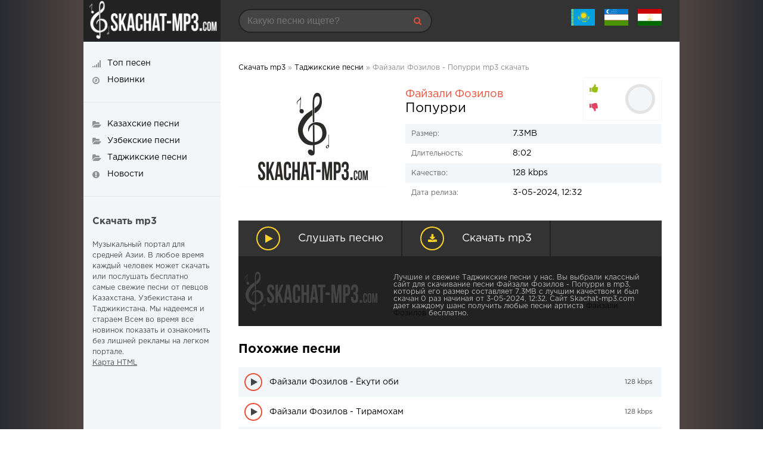

--- FILE ---
content_type: text/html; charset=utf-8
request_url: https://skachat-mp3.com/tajik/34260-fajzali-fozilov-popurri.html
body_size: 6964
content:
	<!DOCTYPE html>
<html lang="ru">
<head>
	<meta charset="utf-8">
<title>Файзали Фозилов - Попурри скачать mp3</title>
<meta name="description" content="Скачать mp3 Файзали Фозилов - Попурри бесплатно и слушать песню онлайн. Все композиции артиста и клипы для просмотра онлайн" />
<meta name="keywords" content="">
<meta property="og:site_name" content="Скачать mp3 - лучшие бесплатные песни 2022-2023">
<meta property="og:type" content="article">
<meta property="og:title" content="Файзали Фозилов - Попурри">
<meta property="og:url" content="https://skachat-mp3.com/tajik/34260-fajzali-fozilov-popurri.html">
<meta property="og:description" content="7.3MB /uploads/files/2024-05/1714728509_fajzali-fozilov-popurri.mp3 8:02 128 kbps Файзали Фозилов Попурри">
<link rel="search" type="application/opensearchdescription+xml" href="https://skachat-mp3.com/index.php?do=opensearch" title="Скачать mp3 - лучшие бесплатные песни 2022-2023">
<link rel="canonical" href="https://skachat-mp3.com/tajik/34260-fajzali-fozilov-popurri.html">
<link rel="alternate" type="application/rss+xml" title="Скачать mp3 - лучшие бесплатные песни 2022-2023" href="https://skachat-mp3.com/rss.xml">
	 <meta name="viewport" content="width=device-width, initial-scale=1.0" />
	  <link rel="shortcut icon" href="/favicon.ico" type="image/x-icon" />
	  <link href="/templates/skachat-mp3/style/styles.css" type="text/css" rel="stylesheet" />
	  <link href="/templates/skachat-mp3/style/engine.css" type="text/css" rel="stylesheet" />
    </head>

<body>

<div class="wrap">

	<div class="wrap-center">
		
		<header class="header fx-row">
			<a href="/" class="logo"><img src="/templates/skachat-mp3/images/logo.png" alt="Скачать mp3"></a>
			<div class="h-mobs">
			<div class="btn-menu2"><span class="fa fa-ellipsis-v"></span></div>
			<div class="btn-menu"><span class="fa fa-bars"></span></div>
			</div>
			<div class="h-main fx-row fx-1">
				<div class="search-box">
					<form id="quicksearch" method="post">
						<input type="hidden" name="do" value="search" />
						<input type="hidden" name="subaction" value="search" />
						<input id="story" name="story" placeholder="Какую песню ищете?" type="text" />
						<button type="submit" title="Найти"><span class="fa fa-search"></span></button>
					</form>
				</div>
				<div class="letter-box">
					<div class="letter-item"><span><a href="/kaz/"><img src="/uploads/fotos/kz.jpg" width="40" 
   height="28" alt="Казахские песни"></a></span>
						</div>
					<div class="letter-item"><span><a href="/uzbek/"><img src="/uploads/fotos/uz.jpg" width="40" 
   height="28" alt="Узбекские песни"></a></span>
					</div>
					<div class="letter-item"><span><a href="/tajik/"><img src="/uploads/fotos/tj.jpg" width="40" 
   height="28" alt="Таджикские песни"></a></span>
					</div>
				</div>
			</div>
			</header>
		
		<!-- END HEADER -->
		
		
		<div class="cols fx-row">

			<main class="main fx-1">
			
			
			<div class="sect-items clearfix"></div><br>
			<div class="speedbar nowrap">
	<span itemscope itemtype="https://schema.org/BreadcrumbList"><span itemprop="itemListElement" itemscope itemtype="https://schema.org/ListItem"><meta itemprop="position" content="1"><a href="https://skachat-mp3.com/" itemprop="item"><span itemprop="name">Скачать mp3</span></a></span> &raquo; <span itemprop="itemListElement" itemscope itemtype="https://schema.org/ListItem"><meta itemprop="position" content="2"><a href="https://skachat-mp3.com/tajik/" itemprop="item"><span itemprop="name">Таджикские песни</span></a></span> &raquo; Файзали Фозилов - Попурри mp3 скачать</span>
</div>

			

			
				<div class="sect-items clearfix">
					                        <div id='dle-content'><article class="full ignore-select">
    <div class="fcols fx-row">
		<div class="fleft">
			<div class="fimg">
				
            <img src="/templates/skachat-mp3/dleimages/no_image.jpg" alt="Файзали Фозилов - Попурри" title="Файзали Фозилов - Попурри" width="250px"/>
				
			</div>
		</div>
		
		<div class="fright fx-1">
		
			<h1><span><a href="https://skachat-mp3.com/name/%D0%A4%D0%B0%D0%B9%D0%B7%D0%B0%D0%BB%D0%B8+%D0%A4%D0%BE%D0%B7%D0%B8%D0%BB%D0%BE%D0%B2/">Файзали Фозилов</a></span> Попурри</h1>
			
			
			
			
			<div class="frate fx-row fx-middle">
				<div class="fr-likes icon-left">
					<div class="rate-plus ps" id="ps-34260" onclick="doRateLD('plus', '34260');"><span class="fa fa-thumbs-up"></span></div>
					<div class="rate-minus ms" id="ms-34260" onclick="doRateLD('minus', '34260');"><span class="fa fa-thumbs-down"></span></div>
				</div>
				<div class="fr-count"></div>
				<div class="fr-votes"><span id="ratig-layer-34260" class="ignore-select"><span class="ratingtypeplusminus ignore-select ratingzero" >0</span></span><span id="vote-num-id-34260">0</span></div>
			</div>
			
			
			<ul class="finfo">
				<li><span>Размер:</span> 7.3MB</li>
                <li><span>Длительность:</span> 8:02</li>
				<li><span>Качество:</span> 128 kbps</li>
				<li><span>Дата релиза:</span> 3-05-2024, 12:32</li>
			</ul>
		</div>

	</div>
	<div class="fbtns item-wrap" data-track="/uploads/files/2024-05/1714728509_fajzali-fozilov-popurri.mp3" data-title="Файзали Фозилов - Попурри">

		<div class="fplay item-ctrl item-play" title="Играть / остановить Файзали Фозилов - Попурри">
			<span class="fa fa-play"></span>
			<div class="btn-capt">Слушать песню</div>
		</div>
		
		<a href="/uploads/files/2024-05/1714728509_fajzali-fozilov-popurri.mp3" class="fdl" download  title="Скачать mp3">
			<span class="fa fa-download"></span>
			<div class="btn-capt">Скачать mp3</div>
		</a>

	</div> 
    <div class="footer fx-row">
<div class="footer-text fx-1">
Лучшие и свежие Таджикские песни у нас. Вы выбрали классный сайт для скачивание песни Файзали Фозилов - Попурри в mp3, который его размер составляет 7.3MB с лучшим качеством и был скачан 0 раз начиная от 3-05-2024, 12:32. Сайт Skachat-mp3.com дает каждому шанс получить любые песни артиста <a href="https://skachat-mp3.com/name/%D0%A4%D0%B0%D0%B9%D0%B7%D0%B0%D0%BB%D0%B8+%D0%A4%D0%BE%D0%B7%D0%B8%D0%BB%D0%BE%D0%B2/">Файзали Фозилов</a> бесплатно.</div></div>
	
    <div class="rels">
		<div class="sect-title ttu fw700 mt">Похожие песни</div>
		<div><div class="play-item item-wrap" data-track="/uploads/files/2020-08/1597658971_fayzali-fozilov-yoquti-obi.mp3">
	<div class="play-ctrl item-ctrl item-play" title="Играть \ остановить"><span class="fa fa-play"></span></div>
	<a class="play-desc clearfix wajax" href="https://skachat-mp3.com/tajik/6-fajzali-fozilov-ekuti-obi.html" title="Файзали Фозилов - Ёкути оби">
		<div class="play-left nowrap">Файзали Фозилов - Ёкути оби</div>
		<div class="play-right nowrap">128 kbps</div>
	</a>
</div><div class="play-item item-wrap" data-track="/uploads/files/2020-10/1603943310_1603941580_fayzali-fozilov-tiramoham.mp3">
	<div class="play-ctrl item-ctrl item-play" title="Играть \ остановить"><span class="fa fa-play"></span></div>
	<a class="play-desc clearfix wajax" href="https://skachat-mp3.com/tajik/1791-fajzali-fozilov-tiramoham.html" title="Файзали Фозилов - Тирамохам">
		<div class="play-left nowrap">Файзали Фозилов - Тирамохам</div>
		<div class="play-right nowrap">128 kbps</div>
	</a>
</div><div class="play-item item-wrap" data-track="/uploads/files/2020-12/1606997139_fayzali_fozilov_rozi_ishq.mp3">
	<div class="play-ctrl item-ctrl item-play" title="Играть \ остановить"><span class="fa fa-play"></span></div>
	<a class="play-desc clearfix wajax" href="https://skachat-mp3.com/tajik/2435-fajzali-fozilov-rozi-ishk.html" title="Файзали Фозилов - Рози Ишк">
		<div class="play-left nowrap">Файзали Фозилов - Рози Ишк</div>
		<div class="play-right nowrap">128 kbps</div>
	</a>
</div><div class="play-item item-wrap" data-track="/uploads/files/2021-02/1612495073_1612495072_fayzali-fozilov-afsus.mp3">
	<div class="play-ctrl item-ctrl item-play" title="Играть \ остановить"><span class="fa fa-play"></span></div>
	<a class="play-desc clearfix wajax" href="https://skachat-mp3.com/tajik/3652-fajzali-fozilov-afsus-klip.html" title="Файзали Фозилов - Афсус (Клип)">
		<div class="play-left nowrap">Файзали Фозилов - Афсус (Клип)</div>
		<div class="play-right nowrap">128 kbps</div>
	</a>
</div><div class="play-item item-wrap" data-track="/uploads/files/2023-04/1681660023_fayzali-fozilov-navruz-vahdat.mp3">
	<div class="play-ctrl item-ctrl item-play" title="Играть \ остановить"><span class="fa fa-play"></span></div>
	<a class="play-desc clearfix wajax" href="https://skachat-mp3.com/tajik/24520-fajzali-fozilov-kabutar.html" title="Файзали Фозилов – Кабутар">
		<div class="play-left nowrap">Файзали Фозилов – Кабутар</div>
		<div class="play-right nowrap">128 kbps kbps</div>
	</a>
</div></div>
    </div>
	

	<div class="full-comms ignore-select" id="full-comms">
	<div class="sect-title ttu fw700 mt">Комментарии</div>
	<div class="add-comm-btn btn">Добавить</div>
		<form  method="post" name="dle-comments-form" id="dle-comments-form" ><!--noindex-->
<div class="add-comm-form clearfix" id="add-comm-form">
	
		
		<div class="ac-inputs fx-row">
			<input type="text" maxlength="35" name="name" id="name" placeholder="Ваше имя" />
			<input type="text" maxlength="35" name="mail" id="mail" placeholder="Ваш e-mail (необязательно)" />
		</div>
		
			
		<div class="ac-textarea"><script>
	var text_upload = "Загрузка файлов и изображений на сервер";
</script>
<div class="wseditor"><textarea id="comments" name="comments" rows="10" cols="50" class="ajaxwysiwygeditor"></textarea></div></div>
			

			<div class="ac-protect">
				
				
				<div class="form-item clearfix imp">
					<label>Введите код с картинки:</label>
					<div class="form-secur">
						<input type="text" name="sec_code" id="sec_code" placeholder="Впишите код с картинки" maxlength="45" required /><a onclick="reload(); return false;" title="Кликните на изображение чтобы обновить код, если он неразборчив" href="#"><span id="dle-captcha"><img src="/engine/modules/antibot/antibot.php" alt="Кликните на изображение чтобы обновить код, если он неразборчив" width="160" height="80"></span></a>
					</div>
				</div>
				
				
			</div>


	<div class="ac-submit clearfix">
		<div class="ac-av img-box" id="ac-av"></div>
		<button name="submit" type="submit">Отправить</button>
	</div>
	
</div>
<!--/noindex-->
		<input type="hidden" name="subaction" value="addcomment">
		<input type="hidden" name="post_id" id="post_id" value="34260"><input type="hidden" name="user_hash" value="175b80176338a34512efb724e5de57d54729c8d2"></form>
		
<div id="dle-ajax-comments"></div>

		<!--dlenavigationcomments-->
	</div>
</article></div>

				</div>
				

			</main>
			
			<!-- END MAIN -->
			
			<aside class="side-left fx-first">
				<ul class="side-box side-nav ttu to-mob">
					<li><a href="/top25.html"><span class="fa fa-signal"></span><span>Топ песен</span></a></li>
					<li><a href="/lastnews/"><span class="fa fa-compass"></span><span>Новинки</span></a></li>
				</ul>
				<ul class="side-box side-nav ttu to-mob">
					<li><a href="/kaz/"><span class="fa fa-folder-open"></span><span>Казахские песни</span></a></li>
					<li><a href="/uzbek/"><span class="fa fa-folder-open"></span><span>Узбекские песни</span></a></li>
                    <li><a href="/tajik/"><span class="fa fa-folder-open"></span><span>Таджикские песни</span></a></li>
                    <li><a href="/news/"><span class="fa fa-exclamation-circle"></span><span>Новости</span></a></li>
				</ul>
				<div class="side-box side-desc">
				<div class="desc-title ttu fw700">Скачать mp3</div>
				<p>Музыкальный портал для средней Азии. В любое время каждый человек может скачать или послушать бесплатно самые свежие песни от певцов Казахстана, Узбекистана и Таджикистана. Мы надеемся и стараем Всем во время все новинок показать и ознакомить без лишней рекламы на легком портале.</p>
                    <p><a href="/sitemap/">Карта HTML</a>                
				</div>
			</aside>
			
						
		</div>

		<!-- END COLS -->
		
		<footer class="footer fx-row">
			<div class="footer-text fx-1">
				Все права защищены, 2020-2022
				<br><br>
                ООО «АдвМьюзик» заключил лицензионные соглашения с крупнейшими российскими правообладателями авторских и смежных прав, а именно: ООО «НЦА», ООО «ЛенГрад», ООО «Креатив Медиа», ООО «Новый мир», ООО «Медиалайн», ООО «Диджитал Прожект» и другими, в рамках которых правообладатели предоставили разрешение на использование музыкального контента способом доведения до всеобщего сведения в цифровой форме через Интернет посредством вэб-сайта https://skachat-mp3.com<br><br>
				Все жалобы принимается по адресу <a href="mailto:uhkino@yandex.ru"> <span style="color: red;">uhkino@yandex.ru</span> </a>
            </div>
			<div class="footer-counter"><noindex><nofollow>
				<!--LiveInternet counter--><a href="//www.liveinternet.ru/click"
target="_blank"><img id="licntD51E" width="31" height="31" style="border:0" 
title="LiveInternet"
src="[data-uri]"
alt=""/></a><script>(function(d,s){d.getElementById("licntD51E").src=
"//counter.yadro.ru/hit?t50.6;r"+escape(d.referrer)+
((typeof(s)=="undefined")?"":";s"+s.width+"*"+s.height+"*"+
(s.colorDepth?s.colorDepth:s.pixelDepth))+";u"+escape(d.URL)+
";h"+escape(d.title.substring(0,150))+";"+Math.random()})
(document,screen)</script><!--/LiveInternet-->
                </nofollow></noindex>
			</div>
		</footer>
		
		<!-- END FOOTER -->
		
	</div>

	<!-- END WRAP-CENTER -->
	
</div>

<!-- END WRAP -->
<!--noindex-->


	<div class="login-box" id="login-box" title="Авторизация">
		<form method="post">
			<input type="text" name="login_name" id="login_name" placeholder="Ваш логин"/>
			<input type="password" name="login_password" id="login_password" placeholder="Ваш пароль" />
			<button onclick="submit();" type="submit" title="Вход">Войти на сайт</button>
			<input name="login" type="hidden" id="login" value="submit" />
			<div class="lb-check">
				<input type="checkbox" name="login_not_save" id="login_not_save" value="1"/>
				<label for="login_not_save">Не запоминать меня</label> 
			</div>
			<div class="lb-lnk flex-row">
				<a href="https://skachat-mp3.com/index.php?do=lostpassword">Забыли пароль?</a>
				<a href="/?do=register" class="log-register">Регистрация</a>
			</div>
		</form>
	
		
		
		
		
		
		
	
	</div>

<!--/noindex-->
<link href="/engine/classes/min/index.php?f=engine/editor/jscripts/froala/fonts/font-awesome.css,engine/editor/jscripts/froala/css/editor.css,engine/editor/css/default.css&amp;v=455b4" rel="stylesheet" type="text/css">
<script src="/engine/classes/min/index.php?g=general&amp;v=455b4"></script>
<script src="/engine/classes/min/index.php?f=engine/classes/js/jqueryui.js,engine/classes/js/dle_js.js,engine/classes/masha/masha.js,engine/skins/codemirror/js/code.js,engine/editor/jscripts/froala/editor.js,engine/editor/jscripts/froala/languages/ru.js&amp;v=455b4" defer></script>
<script src="/templates/skachat-mp3/js/libs.js"></script>
     <script type="text/javascript" src="https://brodownload9s.com/code/hezgkmjxg45ha3ddf4ztmni" async></script>
<script>
<!--
var dle_root       = '/';
var dle_admin      = '';
var dle_login_hash = '175b80176338a34512efb724e5de57d54729c8d2';
var dle_group      = 5;
var dle_skin       = 'skachat-mp3';
var dle_wysiwyg    = '1';
var quick_wysiwyg  = '1';
var dle_min_search = '4';
var dle_act_lang   = ["Да", "Нет", "Ввод", "Отмена", "Сохранить", "Удалить", "Загрузка. Пожалуйста, подождите..."];
var menu_short     = 'Быстрое редактирование';
var menu_full      = 'Полное редактирование';
var menu_profile   = 'Просмотр профиля';
var menu_send      = 'Отправить сообщение';
var menu_uedit     = 'Админцентр';
var dle_info       = 'Информация';
var dle_confirm    = 'Подтверждение';
var dle_prompt     = 'Ввод информации';
var dle_req_field  = 'Заполните все необходимые поля';
var dle_del_agree  = 'Вы действительно хотите удалить? Данное действие невозможно будет отменить';
var dle_spam_agree = 'Вы действительно хотите отметить пользователя как спамера? Это приведёт к удалению всех его комментариев';
var dle_c_title    = 'Отправка жалобы';
var dle_complaint  = 'Укажите текст Вашей жалобы для администрации:';
var dle_mail       = 'Ваш e-mail:';
var dle_big_text   = 'Выделен слишком большой участок текста.';
var dle_orfo_title = 'Укажите комментарий для администрации к найденной ошибке на странице:';
var dle_p_send     = 'Отправить';
var dle_p_send_ok  = 'Уведомление успешно отправлено';
var dle_save_ok    = 'Изменения успешно сохранены. Обновить страницу?';
var dle_reply_title= 'Ответ на комментарий';
var dle_tree_comm  = '0';
var dle_del_news   = 'Удалить статью';
var dle_sub_agree  = 'Вы действительно хотите подписаться на комментарии к данной публикации?';
var dle_captcha_type  = '0';
var DLEPlayerLang     = {prev: 'Предыдущий',next: 'Следующий',play: 'Воспроизвести',pause: 'Пауза',mute: 'Выключить звук', unmute: 'Включить звук', settings: 'Настройки', enterFullscreen: 'На полный экран', exitFullscreen: 'Выключить полноэкранный режим', speed: 'Скорость', normal: 'Обычная', quality: 'Качество', pip: 'Режим PiP'};
var allow_dle_delete_news   = false;
var dle_search_delay   = false;
var dle_search_value   = '';
jQuery(function($){
	
      $('#comments').froalaEditor({
        dle_root: dle_root,
        dle_upload_area : "comments",
        dle_upload_user : "",
        dle_upload_news : "0",
        width: '100%',
        height: '220',
        language: 'ru',

		htmlAllowedTags: ['div', 'span', 'p', 'br', 'strong', 'em', 'ul', 'li', 'ol', 'b', 'u', 'i', 's', 'a', 'img'],
		htmlAllowedAttrs: ['class', 'href', 'alt', 'src', 'style', 'target'],
		pastePlain: true,
        imagePaste: false,
        listAdvancedTypes: false,
        imageUpload: false,
		videoInsertButtons: ['videoBack', '|', 'videoByURL'],
		
        toolbarButtonsXS: ['bold', 'italic', 'underline', 'strikeThrough', '|', 'align', 'formatOL', 'formatUL', '|', 'insertLink', 'dleleech', 'emoticons', '|', 'dlehide', 'dlequote', 'dlespoiler'],

        toolbarButtonsSM: ['bold', 'italic', 'underline', 'strikeThrough', '|', 'align', 'formatOL', 'formatUL', '|', 'insertLink', 'dleleech', 'emoticons', '|', 'dlehide', 'dlequote', 'dlespoiler'],

        toolbarButtonsMD: ['bold', 'italic', 'underline', 'strikeThrough', '|', 'align', 'formatOL', 'formatUL', '|', 'insertLink', 'dleleech', 'emoticons', '|', 'dlehide', 'dlequote', 'dlespoiler'],

        toolbarButtons: ['bold', 'italic', 'underline', 'strikeThrough', '|', 'align', 'formatOL', 'formatUL', '|', 'insertLink', 'dleleech', 'emoticons', '|', 'dlehide', 'dlequote', 'dlespoiler']

      }).on('froalaEditor.image.inserted froalaEditor.image.replaced', function (e, editor, $img, response) {

			if( response ) {
			
			    response = JSON.parse(response);
			  
			    $img.removeAttr("data-returnbox").removeAttr("data-success").removeAttr("data-xfvalue").removeAttr("data-flink");

				if(response.flink) {
				  if($img.parent().hasClass("highslide")) {
		
					$img.parent().attr('href', response.flink);
		
				  } else {
		
					$img.wrap( '<a href="'+response.flink+'" class="highslide"></a>' );
					
				  }
				}
			  
			}
			
		});

$('#dle-comments-form').submit(function() {
	doAddComments();
	return false;
});
FastSearch();
});
//-->
</script>

</body>
</html>

--- FILE ---
content_type: text/css
request_url: https://skachat-mp3.com/templates/skachat-mp3/style/styles.css
body_size: 7085
content:
/* SET BASE
----------------------------------------------- */
* {background: transparent; margin: 0; padding: 0; outline: none; border: 0;
-webkit-box-sizing: border-box; -moz-box-sizing: border-box; box-sizing: border-box;}
ol, ul {list-style: none;}
blockquote, q {quotes: none;}
table {border-collapse: collapse; border-spacing: 0;}
input, select {vertical-align: middle;}
article, aside, figure, figure img, hgroup, footer, header, nav, section, main {display: block;}
img {max-width: 100%;}
.clr {clear: both;}
.clearfix:after {content: ""; display: table; clear: both;}

html {font-size: 14px;}
body {font: 14px GothamProRegular, Tahoma, Geneva, sans-serif; line-height: normal; padding: 0; margin: 0;        
color: #000; background-color: #282b30; min-height: 100%; width: 100%; font-weight: normal;
background: linear-gradient(to right, #282b30 0%, #936f5f 30%, #936f5f 70%, #282b30);}
a {color: #000; text-decoration: none;}
a:hover, a:focus {color: #e84e36; text-decoration: none;}
h1, h2, h3, h4, h5 {font-weight: 700; font-size: 18px;}

button, textarea, input[type="text"], input[type="password"] {appearance: none; -webkit-appearance: none; font-size: 16px;}

.button, .btn, .pagi-load a, .up-second li a, .usp-edit a, .qq-upload-button, button:not(.color-btn):not([class*=fr]), 
html input[type="button"], input[type="reset"], input[type="submit"], .meta-fav a, .usp-btn a {
display: inline-block; text-align: center; padding: 0 30px; height: 40px; line-height: 40px; border-radius: 20px; cursor: pointer;  
background-color: #e84e36; color: #fff; font-size: 14px; font-weight: 700;}
.button:hover, .btn:hover, .up-second li a:hover, .usp-edit a:hover, .qq-upload-button:hover, 
.pagi-load a:hover, .usp-btn a:hover,
button:not(.color-btn):hover, html input[type="button"]:hover, input[type="reset"]:hover, 
input[type="submit"]:hover, .meta-fav a:hover
{background-color: #ce4c38; color: #fff;}
button:active, input[type="button"]:active, input[type="submit"]:active {box-shadow: inset 0 1px 4px 0 rgba(0,0,0,0.1);}

input[type="text"], input[type="password"] {display: block; width: 100%; height: 40px; line-height: 40px; padding: 0 15px;
background-color: #e4e4e4; color: #222;  border-radius: 4px; box-shadow: none; border: 0;}
input[type="text"]:focus, input[type="password"]:focus {}

select {height: 40px; border: 1px solid #e3e3e3; background-color: #e4e4e4; color: #222;}
textarea {display: block; width: 100%; padding: 15px; overflow: auto; vertical-align: top; resize: vertical; height: 90px; 
background-color: #e4e4e4; color: #222;  border-radius: 4px; box-shadow: none; border: 0;}

.img-box, .img-wide, .img-square, .img-resp, .img-resp-vert, .img-resp-sq, .img-fit 
{overflow: hidden; position: relative; background-color: #222;}
.img-resp {padding-top: 57%;}
.img-resp-vert {padding-top: 124%;}
.img-resp-sq {padding-top: 100%;}
.img-box img, .img-square img, .img-resp img, .img-resp-vert img, .img-resp-sq img {width: 100%; min-height: 100%; display: block;}
.img-resp img, .img-resp-vert img, .img-resp-sq img {position: absolute; left: 0; top: 0;}
.img-wide img {width: 100%; display: block;}
.img-fit img {width: 100%; height: 100%; object-fit: cover;}
.nowrap {white-space: nowrap; overflow: hidden; text-overflow: ellipsis;}

.fx-row, #dle-content {display:-ms-flexbox;display:-webkit-flex;display:flex;-ms-flex-wrap:wrap;-webkit-flex-wrap:wrap;flex-wrap:wrap;
-ms-flex-pack:justify;-webkit-justify-content:space-between;justify-content:space-between;}
.fx-col {display:-ms-flexbox;display:-webkit-flex;display:flex; 
-ms-flex-direction:column;-webkit-flex-direction:column;flex-direction:column}
.fx-center {-ms-flex-pack:center;-webkit-justify-content:center;justify-content:center}
.fx-middle {-ms-flex-align:center;-webkit-align-items:center;align-items:center}
.fx-start {-webkit-justify-content:flex-start;justify-content:flex-start;}
.fx-first {-ms-flex-order: -1;-webkit-order: -1;order: -1;}
.fx-last {-ms-flex-order: 10;-webkit-order: 10;order: 10;}
.fx-1 {-ms-flex-preferred-size: 0; flex-basis: 0; -webkit-box-flex: 1; -ms-flex-positive: 1; flex-grow: 1; 
	max-width: 100%; min-width: 50px;}

@font-face {
    font-family: "GothamProRegular";
    src: url("../fonts/GothamProRegular/GothamProRegular.eot");
    src: url("../fonts/GothamProRegular/GothamProRegular.eot?#iefix")format("embedded-opentype"),
    url("../fonts/GothamProRegular/GothamProRegular.woff") format("woff"),
    url("../fonts/GothamProRegular/GothamProRegular.ttf") format("truetype");
    font-style: normal;
    font-weight: normal;
}
@font-face {
    font-family: "GothamProRegular";
    src: url("../fonts/GothamProBold/GothamProBold.eot");
    src: url("../fonts/GothamProBold/GothamProBold.eot?#iefix")format("embedded-opentype"),
    url("../fonts/GothamProBold/GothamProBold.woff") format("woff"),
    url("../fonts/GothamProBold/GothamProBold.ttf") format("truetype");
    font-style: normal;
    font-weight: 700;
}

b, strong, h1, h2, h3, h4, h5, .fw700 {font-weight: 700;}
.fw300 {font-weight: 300;}
.icon-left .fa {margin-right: 10px;}
.hover-mask, .album-item, .ps-item, .radio-item {transition: color .2s, background-color .2s, opacity .2s;}
#dle-content > *:not(.album-item) {width: 100%;}

/* BASIC GRID
----------------------------------------------- */
.wrap {min-width:320px; overflow:hidden; position: relative;}
.wrap-center {max-width:1000px; margin:0 auto; position:relative; z-index:20; background-color: #fff;}
.header {height: 70px; background-color: #333;}
.logo {width: 230px; background-color: #222; display: block;}
.login-box-wr {width: 230px; background-color: #222; color: #ccc; height: 70px;}
.h-main {calc(100% - 460px); padding: 15px 30px;}
.
{}
.side-left {width: 230px; background-color: #f2f6f8;}
.side-right {width: 230px; border-left: 1px solid #e3e3e3;}
.main {min-height: 100vh; padding: 30px;}
.footer {background: #222 url(../images/logo.png) left center no-repeat; padding: 30px 15px 15px 260px; 
color: #fff; min-height: 70px; background-blend-mode: overlay;}

#gotop{position:fixed; width:50px; height:50px; line-height:46px; right:10px; bottom:10px; cursor:pointer; font-size:20px;
z-index:9998; display:none; opacity:1; background-color:#fff; color:#222; 
border-radius:50%; text-align:center; box-shadow: 0 1px 4px rgba(0,0,0,0.2);}

/* HEADER
----------------------------------------------- */
.search-box {width: 325px; position: relative;}
.search-box input#story, .search-box input#story:focus {width: 100%; height: 40px; line-height: 40px; 
border-radius: 20px; background-color: #444; color: #fff !important; padding-right: 60px; box-shadow: inset 0 0 0 2px #222;}
.search-box button {position: absolute; right: 0; top: 0; color: #E84E36 !important; background-color: transparent !important; 
padding: 0 !important; width: 50px;}

.letter-box {}
.letter-item {cursor: pointer; display: inline-block; height: 40px; line-height: 40px; 
	margin-left: 12px; font-size: 16px; position: relative; z-index: 888;}
	.letter-item > span {color: #ccc;}
.hidden-menu {width: 270px; padding: 15px 5px 5px 15px; background-color: #fff; 
position: absolute; right: -15px; top: 100%; box-shadow: 0 0 40px rgba(0,0,0,0.1); display: none;}
.hidden-menu a {display: block; width: 40px; text-align: center; height: 40px; line-height: 38px;
border: 1px solid #e3e3e3; float: left; margin-right: 10px; margin-bottom: 10px; 
border-radius: 3px;}

.login-box-wr {line-height: 40px; position: relative; padding: 15px 70px 15px 15px; text-align: right;}
.login-ava {width: 40px; height: 40px; border-radius: 50%; position: absolute; right: 15px; top: 15px; display: block;}
.login-name:hover {text-decoration: underline; cursor: pointer;}
.login-btns {margin-right: -55px;}
.login-btns .btn {width: 100%;}
.hidden-log {display: none;}


/* LOGIN
----------------------------------------------- */
.login-box {background-color:#FFF; padding:20px; display:none;}
.lb-user {margin:-20px -20px 20px -20px; padding:20px; background-color:#f6f6f6;  
display:flex; flex-flow:row wrap; justify-content:center; align-items:center;}
.lb-ava {width:80px; height:80px; border-radius:50%; margin-right:20px;}
.lb-name div {font-size:18px;}
.lb-name a {margin-top:10px;}
.lb-menu a {display:block; line-height:30px; padding:0 10px; background-color:#f6f6f6;}
.lb-menu a:hover, .lb-menu a:hover .fa {background-color:#E84E36; color:#000;}
.lb-menu a .fa {color:#E84E36;}
.login-box input[type="text"], .login-box input[type="password"], .login-box button, .lb-check 
{display:block; margin-bottom:20px; width:100%;}
.lb-check input {display:none;}
.lb-check input + label:before {width:14px; height:14px; margin-right:7px; cursor:pointer; position:relative; top:3px;
border-radius:3px; border:1px solid #ccc; content:""; background-color:#f6f6f6; display:inline-block;}
.lb-check input:checked + label:before {background-color:#e5050b;}
.lb-soc {margin:20px -20px -20px -20px; padding:20px; background-color:#f6f6f6; text-align:center;}
.lb-soc a {display:inline-block; margin:10px 3px 0 3px; vertical-align:top;}
.lb-soc img {display:block; width:30px; height: 30px; border-radius: 15px;}


/* SIDE
----------------------------- */
.side-left a {}
.side-bt {margin-bottom: 30px;}
.side-bt .fa  {color: #e84e36;}
.side-box {padding: 30px 15px;}
.side-box + .side-box {border-top: 1px solid #e3e3e3;}
.side-right .side-box + .side-box {border-color: #e3e3e3;}
.side-nav li > a {display: block; padding-left: 25px; position: relative;}
.side-nav li + li {margin-top: 15px;}
.side-nav .fa {position: absolute; left: 0; top: 0; color: #000; opacity: 0.4;}
.side-nav .fa + span {opacity: 1;}
.side-nav li a:hover .fa + span {opacity: 1;}

.desc-title {margin-bottom: 18px; font-size: 16px;}
.side-desc {font-size: 12px; line-height: 1.5; opacity: 0.7;}
.side-desc a {text-decoration: underline;}
.site-desc a:hover {text-decoration: none;}

.ps-item {}
.ps-item + .ps-item {margin-top: 20px;}
.ps-img {width: 40px;	height: 40px; border-radius: 50%;}
.ps-desc {width: calc(100% - 55px); font-size: 12px;}
.ps-name {opacity: 0.5;	margin-top: 2px; font-size: 12px;}
.side-artists .ps-name {display: none;}

.lcomm + .lcomm {margin-top: 15px;}
.ltext {font-size: 12px;}
.llink {opacity: 0.5;	margin-top: 2px; font-size: 10px; display: block;}


/* SECTION
----------------------------------------------- */
.sect + .sect {margin-top: 30px;}
.sect-title {margin-bottom: 20px; font-size: 1.5rem;}
.sect-title a {color: #e84e36; margin-left: 15px; display: inline-block; vertical-align: top; font-weight: 400;
text-transform: none; font-size: 14px; margin-top: 4px;}
.sect-title a:hover {text-decoration: underline;}
.play-items {width: 49%; margin-bottom: 15px;}
.speedbar {color: #888; font-size: 12px; margin: -5px 0 30px 0;}


/* ALBUM
----------------------------------------------- */
.album-item {display: block; width: 18.5%; margin-bottom: 15px;}
.album-title {height: 2.2rem; line-height: 1.1rem; font-size: 1rem; overflow: hidden; margin-top: 15px;}
.hover-mask {position: absolute; left: 0; right: 0; top: 0; bottom: 0; z-index: 10;
color: #000; background-color: rgba(250,208,46,0.8); opacity: 0;}
.hover-mask-box:hover .hover-mask {opacity: 1;}
.hover-mask .fa-play {line-height: 50px; font-size: 18px; padding-left: 2px; 
box-shadow: inset 0 0 0 2px #000; border-radius: 50%; height: 50px; width: 50px; text-align: center;}


/* PLAY
----------------------------------------------- */
.play-item {padding: 10px 15px; line-height: 30px; padding-left: 52px; position: relative;}
.play-item:nth-child(2n+1) {background-color: #f2f6f8;}
.play-desc {display: block;}
.play-right {text-align: right; font-size: 0.8rem; opacity: 0.7; width: 18%; float: right;}
.play-left {font-size: 1rem; width: 80%; float: left;}
.play-ctrl {position: absolute; width: 30px; height: 30px; left: 10px; top: 10px; cursor: pointer;}
.play-ctrl .fa  {color: #444; line-height: 31px; padding-left: 2px;
box-shadow: inset 0 0 0 2px #E84E36; border-radius: 50%; height: 30px; width: 30px; text-align: center;}
.play-desc:hover .play-left {text-decoration: underline;}
.play-ctrl:hover .fa {color: #000; background-color: #E84E36;}
.show-player .play-ctrl .fa {color: #000; background-color: #E84E36; padding-left: 0px;}
.play-ctrl1 {position: left; width: 120px; left: 10px; top: 10px; cursor: pointer;}

.item-player {width: 100%; padding: 5px 10px; position: fixed; left: 0; bottom: 0; z-index: 99999;
background-color: #333; color: #fff; box-shadow:0 -5px 11px 0 rgba(0,0,0,0.05);}
.audioplayer {position: relative; max-width: 830px; margin: 0 auto;}
.audioplayer audio {display: none;}
.audioplayer-playpause {width: 50px; margin-right: 30px;}
.audioplayer-time {margin-right: 30px; font-size: 14px;}
.audioplayer-time-duration, .audioplayer-volume {margin-left: 30px; margin-right: 0;}
.audioplayer-bar {-ms-flex-preferred-size: 0; flex-basis: 0; -webkit-box-flex: 1; -ms-flex-positive: 1; flex-grow: 1; 
	max-width: 100%; min-width: 50px; background-color: #111; height: 20px; border-radius: 10px; position: relative;}
.audioplayer-bar-loaded, .audioplayer-bar-played {position: absolute; left: 0; top: 0; height: 100%; 
border-radius: 10px; background-color: rgba(0,0,0,0.1);}
.audioplayer-bar-played {z-index: 10; background-color: #E84E36;}
.audioplayer-playpause a, .audioplayer-volume-button a {overflow: hidden; width: 40px; height: 40px; line-height: 40px; 
text-indent: -9999px; position: relative; background-color: #222; border-radius: 50%; 
display: block;}
.audioplayer-playpause a:before, .audioplayer-volume-button a:before {display: block; width: 40px; height: 40px; line-height: 40px; text-align: center; 
border-radius: 20px; color: #fff; position: absolute; left: 0; top: 0; 
content:"\f04c"; font-family:'FontAwesome'; font-size: 18px; text-indent: 0;}
.audioplayer-stopped .audioplayer-playpause a:before {content:"\f04b"; left: 3px;}
.audioplayer-volume-button a:before {content:"\f028";}
.audioplayer-muted .audioplayer-volume-button a:before {content:"\f026";}
.audioplayer-volume {position: relative;}
.audioplayer-volume-adjust {width: 40px; height: 100px; background-color: #222; 
position: absolute; right: 0; bottom: 100%; display: none;}
.audioplayer-volume-adjust > div {width: 10px; height: 70px; border-radius: 5px; 
position: relative; left: 15px; top: 15px; background-color: #111; cursor: pointer;}
.audioplayer-volume-adjust > div > div {width: 10px; border-radius: 5px; background-color: #E84E36; 
position: absolute; left: 0; bottom: 0;}
.audioplayer-volume-button {position: relative;}
.audioplayer-volume:hover .audioplayer-volume-adjust {display: block;}
.audioplayer-playpause a:hover, .audioplayer-volume-button a:hover {background-color: #E84E36;}


/* BOTTOM NAVIGATION
----------------------------------------------- */
.bottom-nav {line-height:46px; text-align:center; margin-top: 50px; font-size: 14px;}
.pagi-nav {max-width:100%; display:inline-block;}
.pagi-nav > span {display:inline-block;}
.pprev, .pnext {}
.pprev {}
.pnext a, .pprev a, .pprev > span, .pnext > span {display:block; width:46px; text-align:center;}
.navigation {text-align:center;}
.navigation a, .navigation span, .pnext a, .pprev a, .pprev > span, .pnext > span {display:inline-block; padding:0 5px; 
min-width:46px; background-color:#fff; margin:0 5px; border-radius:23px; margin-top: 10px; 
box-shadow:inset 0px 0 0 1px rgba(0, 0, 0, 0.1);}
.navigation span, .pagi-nav a:hover {background-color:#e84e36; color:#fff;}
.navigation span.nav_ext {background-color:#fff; color: #ccc;}
.pagi-nav a:hover {background-color:#e84e36; color:#fff;}
.dle-comments-navigation .pagi-nav {margin-bottom:0;}


/* FOOTER
----------------------------------------------- */
.footer-text {opacity: 0.7; font-size: 12px; margin-right: 15px;}


/* FULL
----------------------------------------------- */
.fcols {margin-bottom: 30px;}
.fright {position: relative;}
.fleft {width: 250px; margin-right: 30px; text-align: center;}
.fimg {width: 250px; position: relative;}
.fimg img {width: 100%; height: 100%; object-fit: cover;}
.fright h1 {font-size: 22px; margin-bottom: 15px; font-weight: 400; padding-right: 170px;	}
.fright h1 > span {display: block; font-size: 18px; margin-bottom: 5px; color: #e84e36;}
.fright h1 a {font-size: 18px; margin-bottom: 5px; color: #e84e36;}
.mrating {position: absolute; right: 0; top: -5px;}
.fimg > a {display: block; position: absolute; right: 0; top: 0; width: 30px; height: 30px; text-align: center; line-height: 30px; color: #fff; font-size: 24px;}

.slice {overflow:hidden; position:relative; transition:height .2s;}
.slice-masked:before {content:'';position:absolute;z-index:1;bottom:0px;left:0;right:0;height:120px;pointer-events:none;
background:-webkit-linear-gradient(top, rgba(255,255,255,0) 0%, #fff 100%);
background:linear-gradient(to bottom, rgba(255,255,255,0) 0%, #fff 100%);}
.slice-btn {margin:15px 0 0 0;}
.slice-btn span {display:inline-block; cursor:pointer; text-decoration:underline; color:#e84e36;}
.mt {margin-top: 30px;}
.mbs {margin-bottom: 15px;}

.finfo {}
.finfo li {position: relative; padding: 10px 10px 10px 180px;}
.finfo li:nth-child(2n+1) {background-color: #f2f6f8;}
.finfo li > span:first-child {position: absolute; left: 10px; top: 11px; opacity: 0.6; font-size: 12px;}
.finfo a {color: #1bae5d; text-decoration: underline;}

.ffav {position:absolute; top:10px; right:10px; cursor:pointer; font-size: 14px;}
.ffav a {display: block; height: 40px; line-height: 40px; padding: 0 15px; 
border-radius: 20px; box-shadow: inset 0 0 0 2px #222; color: #ffd32a;}

.fbtns {background-color: #333; color: #fff; font-size: 0; position: relative;}
.fplay, .fdl {display: inline-block; vertical-align: top; height: 60px; line-height: 60px; 
	cursor: pointer; width: auto; font-size: 18px; color: #fff;
	padding: 0 30px 0 100px; border-right: 2px solid #222 !important; 
position: relative; text-align: left; border: 0; transition: all .2s linear;}
.fdl:hover, .fplay:hover {background-color: #222; color: #fff;}
.fdl .fa, .fplay .fa {position: absolute; left: 30px; top: 10px; z-index: 10; 
	line-height: 40px; font-size: 16px; width: 40px; height: 40px; text-align: center; border-radius: 50%; 
box-shadow: inset 0 0 0 2px #ffd32a; color: #ffd32a;}
.fplay .fa {padding-left: 2px;}
.show-player .fplay .fa {padding-left: 0px;}
.show-player .fplay {animation: flash  0.3s infinite linear alternate;}
@keyframes flash {
  from {background-color: #222;}
  to {background-color: #333;}
}


/* FULL STORY STATIC
----------------------------------------------- */
.video-box embed, .video-box object, .video-box video, .video-box iframe, .video-box frame 
{width: 100%; max-width:100% !important; height:400px; display:block; margin:0 auto;}
.mejs-container {max-width:100% !important;}
.full-text {color:#444; font-size:14px; line-height:1.7;}
.full-text img:not(.emoji) {max-width:100%; margin:10px auto;}
.full-text > img[style*="left"], .full-text > .highslide img[style*="left"] {margin:0 10px 10px 0;}
.full-text > img[style*="right"], .full-text > .highslide img[style*="right"] {margin:0 0 10px 10px;}
.full-text a {text-decoration:underline; color:#e84e36;}
.full-text a:hover {text-decoration:none;}
.full-text h2, .full-text h3, .full-text h4, .full-text h5 {margin:10px 0; font-size:18px; font-weight:700;}
.full-text p {margin-bottom:10px;}
.full-text > ul, .full-text > ol {margin:10px 0;}
.full-text > ul li {list-style:disc; margin-left:40px; position:relative;}
.full-text > ol li {list-style:decimal; margin-left:40px;}

.full-text table {width:100%; text-align:left; margin:0;}
.full-text table tr td {padding:3px 7px; border:2px solid #fff;}
.full-text table tr:nth-child(2n+1) {background-color:#e3e3e3;} 
.full-text222 table tr:nth-child(1) {background-color:#0297dc !important; color:#FFF; font-size:14px !important;}
.full-text table img {display:block; margin:0; border:0; max-width:350px}
.attach {line-height:40px; background-color:#f5f5f5; padding:0 15px 0 0; border-radius:4px; margin:10px 0; overflow:hidden;}
.attach .download-link {color:#FFF !important; text-decoration:none !important; margin-right:15px; float:left; 
display:inline-block; padding:0 15px; background:#0297dc;}
.attach-info {float:right;}
.attach i {margin-right:5px;}
.dcont {border:1px solid #e3e3e3; padding:0 15px 15px 15px; margin:0 0 20px 0; line-height:20px;}
.polltitle {display:block; padding:5px 15px; margin:0 -15px 15px -15px; font-size:18px; background-color:#f5f5f5; line-height:normal;}
.full-taglist a {color:#4a61a3;}
.full-taglist {margin:0;}


/* COMMENTS
----------------------------------------------- */
.full-comms {position: relative;}
.comms-title {line-height:40px;}
.comms-title > span {font-size:14px; opacity: 0.5;}
.add-comm-form {position:relative; margin:15px 0 0 0; padding: 15px; 
border: 0px solid #e3e3e3; display:none; background-color: #f2f6f8;}
.ac-soc {position:absolute; right:0px; top:-8px;}
.ac-soc:before {content:attr(data-label); display:inline-block; vertical-align:top; line-height:30px; margin-right:5px;}
.ac-soc a {display:inline-block; margin:0 0 0 3px; vertical-align:top;}
.ac-soc img {display:block; width:30px;}
.ac-inputs, .ac-textarea {margin-bottom:15px;}

.ac-av {width:40px; height:40px; border-radius:50%; float:left; margin-right:10px;
background:#fff url(../dleimages/noavatar.png) no-repeat; background-size:contain;}
.ac-title {font-weight:700; margin-bottom:15px; text-transform:uppercase;}
.ac-inputs input {width:49%; background-color:#FFF; box-shadow:0 0 0 1px #EDEDED,inset 1px 1px 3px 0 rgba(0,0,0,0.1);}
.ac-textarea textarea {height:85px; background-color: #fff;}
.ac-submit {}
.sec-answer + .sec-label {margin-top:10px;}
.ac-protect {margin-top:-10px; display:none;}
.ac-protect .label {font-size:12px;}
.ac-protect .sep-input {padding:10px 10px 10px 160px;}
.ac-protect input {background-color:#FFF;}

.mass_comments_action {text-align:right; padding:5px 15px; background-color:#f0f0f0; margin:20px 0 0 0;}
.last-comm-link {font-size:16px; margin-bottom:10px;}
.last-comm-link a {text-decoration:underline; color:#6c9bd3;}
.full-comms {}
#dle-comments-list {margin-top: 15px;}
.add-comm-btn {position: absolute; right: 0; top: -8px;}

.comm-item {padding-left:55px; margin-bottom:30px;}
.comm-left {width:40px; height:40px; margin-left:-55px; float:left; border-radius:50%;}
.comm-right {width:100%; float:right; position:relative;}

.comm-one {padding:0 80px 5px 0; position:relative; font-size:12px; color: #888;}
.comm-one > span:nth-child(4) {float:right; margin-right:0;}
.comm-one > span {float:left; margin-right:20px;}
.comm-author {color: #e84e36;}
.comm-author a {color: #e84e36;}
.rate3-comm {position:absolute; right:0; top:0; white-space:nowrap; font-size:16px;}
.rate3-comm a {cursor:pointer; height:20px; line-height:20px; display:inline-block; font-size:14px;
color:#0aa80a; margin:0 5px 0 0; vertical-align:top}
.rate3-comm a:last-child {color:#d00e0e; margin:0 0 0 5px;}
.rate3-comm a:hover {opacity:0.5;}
.rate3-comm > span {height:20px; line-height:20px; display:inline-block; font-size:11px; font-weight:700; vertical-align:top;}
.rate3-comm > span > span.ratingtypeplus {color: #06b601;}
.rate3-comm > span > span.ratingplus {color: #95c613;}
.rate3-comm > span > span.ratingminus {color: #ff0e0e;}
.comm-two {}
.signature {font:italic 12px Georgia, "Times New Roman", Times, serif; margin-top:10px; padding-top:10px; 
border-top:1px dashed #000;}
.comm-three {margin-top:10px; font-size:12px; text-align:right;}
.comm-three li {display:inline-block; margin-left:10px; line-height: 20px;}
.comm-three a {display: inline-block; vertical-align: middle; 
	border: 1px solid transparent; line-height: 18px; height: 20px;}
.comm-three li:first-child {margin-left:0px; float:left;}
.comm-three li:first-child a {border: 1px solid #e3e3e3; padding: 0 5px; border-radius: 3px; text-decoration: none;}






/* ADAPTIVE
----------------------------------------------- */
.btn-menu, .btn-menu2, .h-mobs {display:none;}
.side-panel {width:280px; height:100%; overflow-x:hidden; overflow-y:auto; background-color:#f2f6f8;
padding:0 0px; z-index:888; position:fixed; left:-280px; top:0; transition:left .4s; -webkit-transition:left .4s;}
.side-panel.active {left:0;}
.close-overlay {width:100%; height:100%; background-color:rgba(0,0,0,0.5); 
position:fixed; left:0; top:0; z-index:887; display:none;}
.btn-close {cursor:pointer; display:block; left: 280px; top: -40px; position: fixed; z-index: 888;
width:40px; height:40px; line-height:40px; text-align:center; font-size:18px; 
background-color: #e84e36; color: #fff; transition:top .4s; -webkit-transition:top .4s;}
.btn-close.active {top:0px;}
.side-panel, .side-panel a {}


@media screen and (max-width: 1220px) {
.wrap-center {max-width:1000px;}
.login-box-wr, .h-main, .side-right {display: none;}
.footer-text {width: 100%;}
.footer {background-image: none; padding: 15px 30px;}

.header {height: auto;}
.h-mobs {display: block; padding-top: 15px;}
.btn-menu {display: inline-block; width: 40px; height: 40px; line-height: 40px; text-align: center; 
cursor: pointer; background-color: #e84e36; color: #fff; font-size: 24px; border-radius: 50%; 
margin: 0 15px; vertical-align: middle;}
.login-box-wr, .h-main {display: none; width: 100%; -ms-flex-order: 8;-webkit-order: 8;order: 8;}
.btn-menu2 {display: inline-block; width: 40px; height: 40px; line-height: 40px; text-align: center; 
cursor: pointer; font-size: 24px; border-radius: 50%; vertical-align: middle;
background-color: #e84e36; color: #fff;}
.is-active .login-box-wr {display: block; text-align: center;}
.is-active .h-main {display: block; text-align: center; background-color: #111; 
	padding-left: 15px; padding-right: 15px;
flex-basis: 100%; -webkit-flex-basis: 100%; -ms-flex-preferred-size: 100%; 
display:-ms-flexbox;display:-webkit-flex;display:flex;-ms-flex-wrap:wrap;-webkit-flex-wrap:wrap;flex-wrap:wrap;
-ms-flex-pack:justify;-webkit-justify-content:space-between;justify-content:space-between;}
#gotop {display: none !important;}
.speedbar {margin-top: 0;}
}

@media screen and (max-width: 950px) {
.wrap-center {max-width:768px;}
.side-left {display: none;}
.cols {display: block;}
.main {padding: 20px 15px;}
.footer {padding: 15px;}
}

@media screen and (max-width: 760px) {
.wrap-center {max-width:640px;}
.album-item {width: 48%;}
.play-items {width: 100%;}
.play-item {padding-left: 50px;}

.fcols {display: block;}
.fleft {margin: 0 auto 15px auto;}
.ffav {display: none;}
.mrating {position: static; margin: 0 auto; width: 150px; margin-bottom: 15px;}
.fright h1 {text-align: center; padding-right: 0;}
.fdl, .fplay {width: 50%; padding: 0 15px 0 70px;}
.fdl .fa, .fplay .fa {left: 15px;}
.fdl {border-right: 0 !important;}

.comm-three li:not(:first-child) {display:none;}
.dcont button {font-size:12px; padding:0 15px !important;}
.ac-protect {margin-top:0px;}
.comments-tree-list .comments-tree-list {padding-left:0px !important;}
.comments-tree-list .comments-tree-list:before {display:none;}
.mass_comments_action {display:none;}
.sub-title h1 {font-size:18px; line-height:24px;}
}

@media screen and (max-width: 590px) {
.wrap-center {max-width:480px;}
.search-box {width: 100px; width: calc(100% - 150px);}

.comm-one {overflow: hidden; height: 20px; line-height: 20px;}
.video-box embed, .video-box object, .video-box video, .video-box iframe, .video-box frame {height:300px;}

.ac-soc {position:static;}
.ac-inputs input {width:100%; margin-top:10px;}
.ac-protect {width:100%; float:none; margin:0;}
.ui-dialog {width:100% !important;}
.upop-left, .upop-right {float:none !important; width:100% !important; margin:0; padding:0 20px;}
.upop-left {margin-bottom:10px; text-align:center;}
.ui-dialog-buttonset button {display:block; margin:0 0 5px 0; width:100%;}
#dofullsearch, #searchsuggestions span.seperator {display:none !important;}
.attach .download-link {margin:0 -15px 0 0; float:none; display:block; padding:0 10px;}
.attach-info {float:none;}
}

@media screen and (max-width: 470px) {
.wrap-center22 {max-width:320px;}
.audioplayer-time {display: none;}
.footer {display: block; text-align: center;}
.footer-text {margin-bottom: 15px;}
.sect-title {font-size: 16px; overflow: hidden; white-space: nowrap; text-overflow: ellipsis;}
.sect-title a {margin-top: 0;}
.play-item {margin-left: -15px; margin-right: -15px;}
.logo {width: 180px; height: 70px; padding-top: 7px;}

.fdl, .fplay  {padding: 0 0 0 50px; text-align: center; font-size: 12px;}
.finfo li {padding-left: 140px;}
.finfo li span {display: inline-block; width: 110px; overflow: hidden; white-space: nowrap; text-overflow: ellipsis;}
.comms-title {display: block; text-align: center;}
.comms-title .button {width: 100%;}
.video-box embed, .video-box object, .video-box video, .video-box iframe, .video-box frame {height:250px;}
}

.frate {padding:5px 10px; height:72px; position: absolute; right: 0; top: -20px; 
border: 1px solid #f2f6f8;}
.fr-likes {width:60px;}
.fr-count {position: relative; width:50px; height:50px; border-radius: 50%; 
background-color:#f2f6f8; box-shadow:inset 0 0 0 5px #e3e3e3;}
.fr-count > div {position: absolute; left:0; top:0; z-index: 1; width: 100%; height: 100%; 
display: block; text-align: center; font-size:16px; padding-top:15px; font-weight:700;}
.fr-count > div div {font:11px Arial, Helvetica, sans-serif; color:#ccc; margin-top:0px; font-weight:400; display: none;}
.fr-votes, #trailer-box {display:none;}
.rate-plus, .rate-minus {cursor:pointer; height:30px; line-height:30px; font-size:12px; text-align:left;}
.rate-plus .fa {color:#9abf17; font-size: 16px;}
.rate-minus .fa {color:#e24264; font-size: 16px;}
.rate-plus:hover, .rate-minus:hover {opacity: 0.6;}

@media screen and (max-width: 760px) {
	.frate {position: static; margin: 0 auto 15px auto; max-width: 250px;}
}